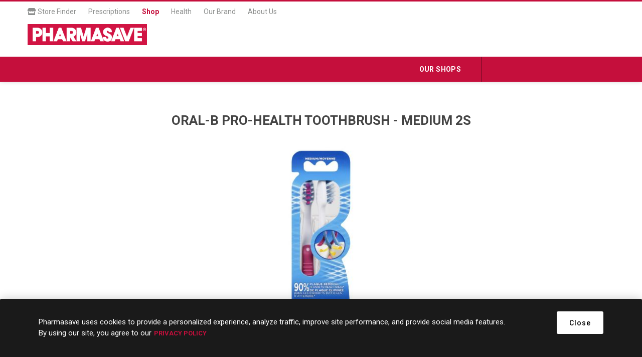

--- FILE ---
content_type: application/javascript
request_url: https://prism.app-us1.com/?a=478463077&u=https%3A%2F%2Fshop.pharmasave.com%2Fstore%2Foral-b-pro-health-toothbrush-medium-2s
body_size: 123
content:
window.visitorGlobalObject=window.visitorGlobalObject||window.prismGlobalObject;window.visitorGlobalObject.setVisitorId('6a4275b0-e46b-4254-aae4-6851546ee2ba', '478463077');window.visitorGlobalObject.setWhitelistedServices('tracking', '478463077');